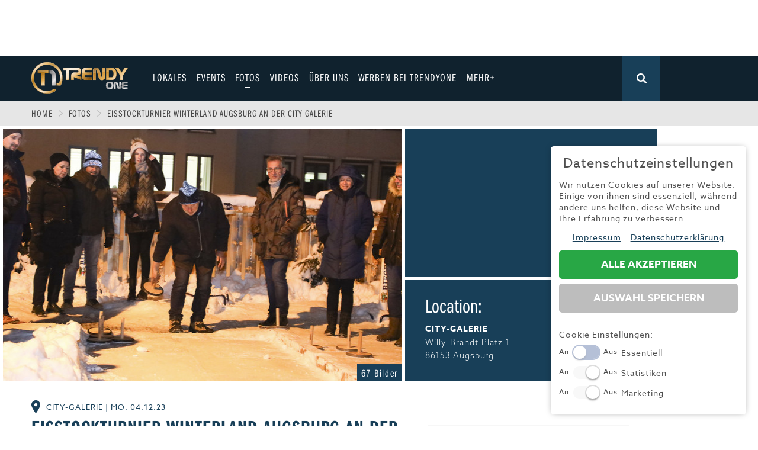

--- FILE ---
content_type: text/html; charset=utf-8
request_url: https://www.trendyone.de/fotos/city-galerie-eisstockturnier-winterland-augsburg-an-der-city-galerie-04-12-2023
body_size: 10491
content:
<!DOCTYPE html>
<html xmlns="http://www.w3.org/1999/xhtml" xml:lang="de-de" lang="de-de" prefix="og: http://ogp.me/ns#">
<head>
<meta charset="utf-8" />
	<base href="https://www.trendyone.de/fotos/city-galerie-eisstockturnier-winterland-augsburg-an-der-city-galerie-04-12-2023" />
	<meta name="viewport" content="width=device-width, initial-scale=1" />
	<meta og="image" content="https://www.trendyone.de/cache/com_image_event_febcc9f33ebc136f66fedde55945b333/cropped-1701742519-1q5a5941.jpg" />
	<meta og="title" content="Eisstockturnier Winterland Augsburg an der City Galerie" />
	<meta og="description" content="Fotogalerie auf TRENDYone - Das Trend- und Lifestylemagazin" />
	<meta name="description" content="Aktuelle Bilder | Events | Nachtleben | Sport | Konzerte" />
	<meta name="generator" content="Joomla! - Open Source Content Management" />
	<title>Eisstockturnier Winterland Augsburg an der City Galerie - News Augsburg, Allgäu und Ulm | TRENDYone</title>
	<link href="/fotos/city-galerie-eisstockturnier-winterland-augsburg-an-der-city-galerie-04-12-2023" rel="canonical" />
	<link href="/templates/main/favicon.ico" rel="shortcut icon" type="image/vnd.microsoft.icon" />
	<link href="/media/zcm/magnific-popup/css/magnific-popup.css" rel="stylesheet" />
	<link href="/templates/main/css/normalize.min.css" rel="stylesheet" />
	<link href="/media/zwetschke/foundation/css/foundation.css" rel="stylesheet" />
	<link href="/templates/main/css/template.css" rel="stylesheet" />
	<link href="/templates/main/css/media.css" rel="stylesheet" />
	<link href="https://use.typekit.net/tdi3nfe.css" rel="stylesheet" />
	<link href="/media/com_finder/css/finder.css" rel="stylesheet" />
	<script src="/media/jui/js/jquery.min.js?080128e2accf607c499400bd4e8d5812"></script>
	<script src="/media/zcm/magnific-popup/js/jquery.magnific-popup.min.js"></script>
	<script src="/media/zwetschke/js/ad-stat.js"></script>
	<script src="/media/zwetschke/js/stat.js"></script>
	<script src="/media/zwetschke/isotope/js/isotope.min.js"></script>
	<script src="/media/zwetschke/js/jquery.waypoints.min.js"></script>
	<script src="/media/zwetschke/js/jquery.easing.min.js"></script>
	<script src="/media/zwetschke/js/jquery.lavalamp.min.js"></script>
	<script src="/media/zwetschke/js/facebook-popup.js"></script>
	<script src="/templates/main/js/scripts.js"></script>
	<script src="/media/zwetschke/zgdpr/zgdpr.min.js?2" defer id="zgdprjs" data-lang=""></script>
	<script>

jQuery.extend(true, jQuery.magnificPopup.defaults, {
  tClose: "Schließen (Esc)",tLoading: "Wird geladen...",gallery: {tCounter: "%curr% von %total%"}
});
jQuery(document).ready(function($) {
	$(".item.gallery .images").magnificPopup({
		delegate: "a", type: "image", gallery: {enabled: true, tCounter: ""},
		image: {
			titleSrc: function(item) {
				return item.el.attr("title") + "<small>" + item.el.data("description") + "</small>" + "<small class=\"num\">#" + item.el.data("num") + "</small>";
			}
		}
	});
});
jQuery(document).ready(function() {
	var value, searchword = jQuery('#mod-finder-searchword');

		// Set the input value if not already set.
		if (!searchword.val())
		{
			searchword.val('SUCHEN');
		}

		// Get the current value.
		value = searchword.val();

		// If the current value equals the default value, clear it.
		searchword.on('focus', function()
		{	var el = jQuery(this);
			if (el.val() === 'SUCHEN')
			{
				el.val('');
			}
		});

		// If the current value is empty, set the previous value.
		searchword.on('blur', function()
		{	var el = jQuery(this);
			if (!el.val())
			{
				el.val(value);
			}
		});

		jQuery('#mod-finder-searchform').on('submit', function(e){
			e.stopPropagation();
			var advanced = jQuery('#mod-finder-advanced');
			// Disable select boxes with no value selected.
			if ( advanced.length)
			{
				advanced.find('select').each(function(index, el) {
					var el = jQuery(el);
					if(!el.val()){
						el.attr('disabled', 'disabled');
					}
				});
			}
		});});
	</script>
	<meta property="og:image" content="https://www.trendyone.de/cache/com_image_event_febcc9f33ebc136f66fedde55945b333/cropped-1701742519-1q5a5941.jpg" />
	<meta property="og:title" content="Eisstockturnier Winterland Augsburg an der City Galerie" />
	<meta property="og:description" content="Fotogalerie auf TRENDYone - Das Trend- und Lifestylemagazin" />
	<meta property="og:type" content="website" />
	<meta property="og:url" content="https://www.trendyone.de/fotos/city-galerie-eisstockturnier-winterland-augsburg-an-der-city-galerie-04-12-2023" />
	<meta property="fb:app_id" content="989445064543436" />

    <meta name="verification" content="f0494a61ff7bcf1e904737559bda27d2" />
    <!--[if lt IE 9]><script src="/media/jui/js/html5.js"></script><![endif]-->

	<script>
    	window.addEventListener('zgdpr.category.enabled.zgdpr-statistics', function (event) {
        	(function (i, s, o, g, r, a, m) {
            	i['GoogleAnalyticsObject'] = r;
            	i[r] = i[r] || function () {
                	(i[r].q = i[r].q || []).push(arguments)
            	}, i[r].l = 1 * new Date();
            	a = s.createElement(o),
                	m = s.getElementsByTagName(o)[0];
            	a.async = 1;
            	a.src = g;
            	m.parentNode.insertBefore(a, m)
        	})(window, document, 'script', '//www.google-analytics.com/analytics.js', 'ga');
	
        	ga('create', 'UA-44675098-1', 'auto');
        	ga('set', 'anonymizeIp', true);
        	ga('send', 'pageview');
    	});
	
	</script>

    <!-- Google Tag Manager -->
    <script>
        window.addEventListener('zgdpr.category.enabled.zgdpr-statistics', function (event) {
            (function(w,d,s,l,i){w[l]=w[l]||[];w[l].push({'gtm.start':
                    new Date().getTime(),event:'gtm.js'});var f=d.getElementsByTagName(s)[0],
                j=d.createElement(s),dl=l!='dataLayer'?'&l='+l:'';j.async=true;j.src=
                'https://www.googletagmanager.com/gtm.js?id='+i+dl;f.parentNode.insertBefore(j,f);
            })(window,document,'script','dataLayer','GTM-ML8DDZZ');
        });
    </script>
    <!-- End Google Tag Manager -->

</head>
<body class="p366 desktop chrome mac item">

<script type="text/javascript">
    window.addEventListener('zgdpr.category.enabled.zgdpr-statistics', function (event) {
        window.smartlook || (function (d) {
            var o = smartlook = function () {
                o.api.push(arguments)
            }, h = d.getElementsByTagName('head')[0];
            var
                c = d.createElement('script');
            o.api = new Array();
            c.async = true;
            c.type = 'text/javascript';
            c.charset = 'utf-8';
            c.src = '//rec.getsmartlook.com/recorder.js';
            h.appendChild(c);
        })(document);
        smartlook('init', '54281c258febc72b0c1d0396d4c391ef731a86f3');
    });
</script>



	<!-- Here we go! -->
			<div class="module-box banner-fixed content m190 ">
					<div class="content ">
				
			</div>
		</div>
	

	<div id="outer-wrapper">
				<div class="module-box  banner-top row m185 ">
					<div class="content ">
				    <div class="trendyone-ad-list-item ad-list-item" data-ad="26">
        <script async src="https://pagead2.googlesyndication.com/pagead/js/adsbygoogle.js"></script>
<!-- Bigsize -->
<ins class="adsbygoogle"
     style="display:inline-block;width:728px;height:90px"
     data-ad-client="ca-pub-6752770357214568"
     data-ad-slot="1445874038"></ins>
<script>
     (adsbygoogle = window.adsbygoogle || []).push({});
</script>    </div>

			</div>
		</div>
			<div class="module-box banner-mobile magnetic m189 ">
					<div class="content ">
				
			</div>
		</div>
	

		<!-- the hat start here -->
		<header id="header">
			<section class="header-bg">
			<nav id="mainmenu" class="row">
				<div id="logo">
										<a href="/"	title="News Augsburg, Allgäu und Ulm | TRENDYone" class="content-width">
						<img src="/templates/main/img/logo.png"  alt="News Augsburg, Allgäu und Ulm | TRENDYone" />
					</a>
									</div>
				
<a href="#mod-finder-searchform" class="search-open"></a>

<div style="display: none">
<form id="mod-finder-searchform" action="/suche" method="get" class="form-search">
	<div class="finder">
		<input type="text" name="q" id="mod-finder-searchword" class="search-query input-medium" size="25" value="" /><button class="btn btn-primary hasTooltip  finder" type="submit" title="Start"><span class="icon-search icon-white"></span></button>
							</div>
</form>
</div>
<div class="resp">
<label for="resp-menu" onclick><span>&nbsp;</span><span>&nbsp;</span><span>&nbsp;</span></label>
<input type="checkbox" id="resp-menu" />
<ul class="menu clearfix" id="main">
<li class="item-453 deeper parent"><a href="/lokales" ><span class="txt">Lokales</span><span class="bg"></span></a><label for="clearfix resp-menu453" onclick>
		<svg xmlns="http://www.w3.org/2000/svg" width="30px" height="20px" viewBox="0 0 306 188.7"><path fill="#fff" d="M306 35.7L270.3 0 153 117.3 35.7 0 0 35.7l153 153 153-153z"/></svg>
		</label><input type="checkbox" id="clearfix resp-menu453" /><div class="sub-wrap"><ul><li class="item-479"><a href="/lokales/allgaeu" ><span class="txt">Allgäu</span><span class="bg"></span></a></li><li class="item-478"><a href="/lokales/augsburg" ><span class="txt">Augsburg</span><span class="bg"></span></a></li><li class="item-480"><a href="/lokales/ulm" ><span class="txt">Ulm</span><span class="bg"></span></a></li></ul></div></li><li class="item-365"><a href="/events" ><span class="txt">Events</span><span class="bg"></span></a></li><li class="item-366 current active"><a href="/fotos" ><span class="txt">Fotos</span><span class="bg"></span></a></li><li class="item-495"><a href="/videos" ><span class="txt">Videos</span><span class="bg"></span></a></li><li class="item-489 deeper parent"><a href="/ueber-uns" ><span class="txt">Über uns</span><span class="bg"></span></a><label for="clearfix resp-menu489" onclick>
		<svg xmlns="http://www.w3.org/2000/svg" width="30px" height="20px" viewBox="0 0 306 188.7"><path fill="#fff" d="M306 35.7L270.3 0 153 117.3 35.7 0 0 35.7l153 153 153-153z"/></svg>
		</label><input type="checkbox" id="clearfix resp-menu489" /><div class="sub-wrap"><ul><li class="item-490"><a href="/ueber-uns/team" ><span class="txt">Team</span><span class="bg"></span></a></li><li class="item-440"><a href="/ueber-uns/karriere" ><span class="txt">Jobs &amp; Karriere</span><span class="bg"></span></a></li></ul></div></li><li class="item-452"><a href="/werben-bei-trendyone" ><span class="txt">werben bei TRENDYone</span><span class="bg"></span></a></li><li class="item-462"><span class="separator">mehr+</span>
</li></ul>
</div>
<ul class="nav menu social mod-list">
<li class="item-504"><a href="https://www.youtube.com/user/yourTRENDYone" class="yt" target="_blank" rel="noopener noreferrer">Youtube</a></li><li class="item-369"><a href="https://de-de.facebook.com/TRENDYone/" class="fb" target="_blank" rel="noopener noreferrer">Facebook</a></li><li class="item-503"><a href="https://www.instagram.com/trendyone.de" class="ig" target="_blank" rel="noopener noreferrer">Instagram</a></li></ul>

			</nav>
			<nav id="more-menu">
				<div class="row">
					<div class="close-more"><span></span><span></span></div>
					<div class="clear"></div>
					<div class="menu-wrapper">
						
	
<ul class="menu more-menu menu-left">
<li class="item-459"><a href="/sport" ><span class="txt">Sport</span><span class="bg"></span></a></li><li class="item-364"><a href="/entertainment" ><span class="txt">Entertainment</span><span class="bg"></span></a></li><li class="item-469"><a href="/fitness-gesundheit" ><span class="txt">Fitness &amp; Gesundheit</span><span class="bg"></span></a></li><li class="item-473"><a href="/wirtschaft-politik" ><span class="txt">Wirtschaft &amp; Politik</span><span class="bg"></span></a></li><li class="item-470"><a href="/fitness-gesundheit-2" ><span class="txt">Familie</span><span class="bg"></span></a></li><li class="item-471"><a href="/leben-wohnen" ><span class="txt">Leben &amp; Wohnen </span><span class="bg"></span></a></li><li class="item-460"><a href="/freizeit" ><span class="txt">Freizeit</span><span class="bg"></span></a></li><li class="item-472"><a href="/beruf-karriere" ><span class="txt">Beruf &amp; Karriere</span><span class="bg"></span></a></li><li class="item-474"><a href="/genuss" ><span class="txt">Genuss</span><span class="bg"></span></a></li><li class="item-468"><a href="/liebe-leidenschaft" ><span class="txt">Liebe &amp; Leidenschaft </span><span class="bg"></span></a></li></ul>


	
<ul class="menu more-menu menu-right">
<li class="item-458"><a href="/fashion" ><span class="txt">Fashion</span><span class="bg"></span></a></li><li class="item-461"><a href="/technik" ><span class="txt">Technik</span><span class="bg"></span></a></li><li class="item-457"><a href="/auto" ><span class="txt">Automobil</span><span class="bg"></span></a></li><li class="item-481"><a href="/gewinnspiele" ><span class="txt">Gewinnspiele</span><span class="bg"></span></a></li><li class="item-475"><a href="/fun" ><span class="txt">Fun</span><span class="bg"></span></a></li><li class="item-506"><a href="/start-up" ><span class="txt">Start-Up</span><span class="bg"></span></a></li><li class="item-363"><a href="/magazin" ><span class="txt">Magazin E-Paper</span><span class="bg"></span></a></li><li class="item-411"><a href="http://www.frühstücksscout.de" target="_blank" ><span class="txt">Frühstücks-Scout</span><span class="bg"></span></a></li><li class="item-477"><a href="/kontakt" ><span class="txt">Kontakt</span><span class="bg"></span></a></li><li class="item-476"><a href="/impressum" ><span class="txt">Impressum</span><span class="bg"></span></a></li></ul>


					</div>
				</div>
			</nav>
			</section>
		</header>

							<div class="module-box breadcrumb-box m113 ">
					<div class="content ">
				<div class="row" id="breadcrumb">
	<ul class="breadcrumb" itemscope itemtype="http://schema.org/BreadcrumbList">
		<li itemprop="itemListElement" itemscope itemtype="http://schema.org/ListItem"><a href="/" class="pathway" itemprop="item">Home</a><meta itemprop="name" content="Home" /><meta itemprop="position" content="1" /><span class="divider"> </span></li><li itemprop="itemListElement" itemscope itemtype="http://schema.org/ListItem"><a href="/fotos" class="pathway" itemprop="item">Fotos</a><meta itemprop="name" content="Fotos" /><meta itemprop="position" content="2" /><span class="divider"> </span></li><li class="active" itemprop="itemListElement" itemscope itemtype="http://schema.org/ListItem"><span itemprop="name">Eisstockturnier Winterland Augsburg an der City Galerie</span><meta itemprop="position" content="3" /></li>	</ul>
</div>
			</div>
		</div>
	
		

		<div id="basecontent" class="row">
					<div class="module-box banner-right m184 ">
					<div class="content ">
				    <div class="trendyone-ad-list-item ad-list-item" data-ad="30">
        <iframe src="https://rcm-eu.amazon-adsystem.com/e/cm?o=3&p=11&l=ur1&category=gift_certificates&banner=1AQHB5QDW06YJZ0GY582&f=ifr&linkID=d979f881b6227f636e252300c3f5ab1e&t=trendyone-21&tracking_id=trendyone-21" width="120" height="600" scrolling="no" border="0" marginwidth="0" style="border:none;" frameborder="0"></iframe>    </div>
    <div class="trendyone-ad-list-item ad-list-item" data-ad="29">
        <script async src="//pagead2.googlesyndication.com/pagead/js/adsbygoogle.js"></script> <!-- Responsive Anzeigen --> <ins class="adsbygoogle" style="display:block" data-ad-client="ca-pub-6752770357214568" data-ad-slot="3768121538" data-ad-format="auto"></ins> <script> (adsbygoogle = window.adsbygoogle || []).push({}); </script>    </div>

			</div>
		</div>
	
			<main id="content">
				<div class="content">
					<div id="system-message-container">
	</div>

					
                    <div class="clear"></div>
                    <!-- It start a component-->
					

<div class="item gallery large-12 columns" itemscope itemtype="http://schema.org/ImageGallery">

	<div class="top row">
		<section class="left image">
						 <div class="background" style="background-image: url(/cache/com_image_event_febcc9f33ebc136f66fedde55945b333/cropped-1701742519-1q5a5941.jpg)">
				 <div class="image-count">67 Bilder</div>
			 </div>
		</section>

		<div class="left location">
			<div class="logo-box">
				<div class="logo">
								</div>
			</div>

			<div class="location-info clearfix center-element">
								<div class="centered">
					<a href="/veranstalter/city-galerie"><img src="/images/site/marker.svg" class="marker" /></a>
					<h4>Location:</h4>
					<div class="address">
						<strong><a href="/veranstalter/city-galerie">City-Galerie </a></strong>
						<div>Willy-Brandt-Platz 1</div>
						<div>86153 Augsburg</div>
					</div>
				</div>
							</div>
		</div>
	</div>

	<div class="outer-padding row">
		<section class="content-box">
						<header>
				<span class="info"><span class="location">City-Galerie </span> | <time>Mo. 04.12.23</time></span>
				<h1>Eisstockturnier Winterland Augsburg an der City Galerie</h1>
			</header>
			            <span class="copyright">Bildquelle: Christoph Bruder - Bruder Media</span>
			            <section>
				<div class="social-buttons">

	<div class="socbutton fablike">
		<a href="https://www.facebook.com/sharer/sharer.php?u=https://www.trendyone.de/fotos/city-galerie-eisstockturnier-winterland-augsburg-an-der-city-galerie-04-12-2023" target="_blank"><img src="/images/site/facebook_share.png" alt="Auf facebook teilen" /></a>
	</div>
	
	<div class="socbutton linkedin">
		<a href="https://www.linkedin.com/sharing/share-offsite/?url=https://www.trendyone.de/fotos/city-galerie-eisstockturnier-winterland-augsburg-an-der-city-galerie-04-12-2023" target="_blank"><img src="/images/site/linkedin_share.png" alt="Auf linkedin teilen" /></a>
	</div>

	<div class="socbutton whatsapp show-for-small-only">
		<a href="whatsapp://send?text=Interessanter Artikel auf TRENDYONE.de:  https://www.trendyone.de/fotos/city-galerie-eisstockturnier-winterland-augsburg-an-der-city-galerie-04-12-2023" data-text="Interessanter Artikel auf TRENDYONE.de: " target="_top"><img src="/images/site/whatsapp_share.png" alt="share on whatsapp" /></a>
	</div>


</div>
			</section>
			<div class="images clearfix">
								<div class="row">
					<div class="topleft">
					
																	<div class="image gal-img gal-1th" itemprop="associatedMedia" itemscope itemtype="http://schema.org/ImageObject">
										<a href="/cache/com_image_gallery4548_6d93cb0a7aadbdff01a2ee0d7e2cdc5f/656e87c1c39cc-1q5a5765.jpg" itemprop="contentUrl"
											title="Christoph Bruder - Bruder Media"
										    data-num="249047"
											data-description="">
											<img src="/cache/com_image_gallery4548_00e8320125b894edf3914385ca38a9a1/656e87c1c39cc-1q5a5765.jpg" alt=" " width="308" height="191" />										</a>
									</div>
								
								
																	<div class="image gal-img gal-3th" itemprop="associatedMedia" itemscope itemtype="http://schema.org/ImageObject">
										<a href="/cache/com_image_gallery4548_6d93cb0a7aadbdff01a2ee0d7e2cdc5f/656e87c1c3e39-1q5a5769.jpg" itemprop="contentUrl"
											title="Christoph Bruder - Bruder Media"
										    data-num="249049"
											data-description="">
											<img src="/cache/com_image_gallery4548_3da95ef37ecb07c21d53d12a0b02792a/656e87c1c3e39-1q5a5769.jpg" alt=" " width="306" height="413" />										</a>
									</div>
								
								
								
								
								
								
								
								
													</div>
					<div class="topright">
														<div class="image gal-img gal-2th" itemprop="associatedMedia" itemscope itemtype="http://schema.org/ImageObject">
										<a href="/cache/com_image_gallery4548_6d93cb0a7aadbdff01a2ee0d7e2cdc5f/656e87c1c3c4d-1q5a5768.jpg" itemprop="contentUrl"
											title="Christoph Bruder - Bruder Media"
										    data-num="249048"
											data-description="">
											<img src="/cache/com_image_gallery4548_67c03a6f4f2c9cad786fea9a716eda94/656e87c1c3c4d-1q5a5768.jpg" alt=" " width="624" height="396" />										</a>
									</div>
																	<div class="image gal-img gal-4th" itemprop="associatedMedia" itemscope itemtype="http://schema.org/ImageObject">
										<a href="/cache/com_image_gallery4548_6d93cb0a7aadbdff01a2ee0d7e2cdc5f/656e87c1c401b-1q5a5771.jpg" itemprop="contentUrl"
											title="Christoph Bruder - Bruder Media"
										    data-num="249050"
											data-description="">
											<img src="/cache/com_image_gallery4548_8886f01f110494a7858d5c2dcf4c0221/656e87c1c401b-1q5a5771.jpg" alt=" " width="307" height="208" />										</a>
									</div>
																	<div class="image gal-img gal-5th" itemprop="associatedMedia" itemscope itemtype="http://schema.org/ImageObject">
										<a href="/cache/com_image_gallery4548_6d93cb0a7aadbdff01a2ee0d7e2cdc5f/656e87c1c420b-1q5a5772.jpg" itemprop="contentUrl"
											title="Christoph Bruder - Bruder Media"
										    data-num="249051"
											data-description="">
											<img src="/cache/com_image_gallery4548_8886f01f110494a7858d5c2dcf4c0221/656e87c1c420b-1q5a5772.jpg" alt=" " width="307" height="208" />										</a>
									</div>
													</div>
				</div>
				<div class="row">
					<div class="botleft">
												<div class="image gal-img gal-6th" itemprop="associatedMedia" itemscope itemtype="http://schema.org/ImageObject">
								<a href="/cache/com_image_gallery4548_6d93cb0a7aadbdff01a2ee0d7e2cdc5f/656e87c1c43eb-1q5a5780.jpg" itemprop="contentUrl"
									title="Christoph Bruder - Bruder Media"
								    data-num="249052"
									data-description="">
									<img src="/cache/com_image_gallery4548_822164ee13aa1324aba3f55e302407f1/656e87c1c43eb-1q5a5780.jpg" alt=" " width="620" height="397" />								</a>
							</div>
													<div class="image gal-img gal-9th" itemprop="associatedMedia" itemscope itemtype="http://schema.org/ImageObject">
								<a href="/cache/com_image_gallery4548_6d93cb0a7aadbdff01a2ee0d7e2cdc5f/656e87c1c4995-1q5a5798.jpg" itemprop="contentUrl"
									title="Christoph Bruder - Bruder Media"
								    data-num="249055"
									data-description="">
									<img src="/cache/com_image_gallery4548_39e154f96db975179fa6b199853df727/656e87c1c4995-1q5a5798.jpg" alt=" " width="306" height="245" />								</a>
							</div>
													<div class="image gal-img gal-10th" itemprop="associatedMedia" itemscope itemtype="http://schema.org/ImageObject">
								<a href="/cache/com_image_gallery4548_6d93cb0a7aadbdff01a2ee0d7e2cdc5f/656e87c1c4b74-1q5a5800.jpg" itemprop="contentUrl"
									title="Christoph Bruder - Bruder Media"
								    data-num="249056"
									data-description="">
									<img src="/cache/com_image_gallery4548_39e154f96db975179fa6b199853df727/656e87c1c4b74-1q5a5800.jpg" alt=" " width="306" height="245" />								</a>
							</div>
											</div>

					<div class="botright">
												<div class="image gal-img gal-7th" itemprop="associatedMedia" itemscope itemtype="http://schema.org/ImageObject">
								<a href="/cache/com_image_gallery4548_6d93cb0a7aadbdff01a2ee0d7e2cdc5f/656e87c1c45cc-1q5a5786.jpg" itemprop="contentUrl"
									title="Christoph Bruder - Bruder Media"
								    data-num="249053"
									data-description="">
									<img src="/cache/com_image_gallery4548_7e9323522b20e40bf8ed0e210472dd44/656e87c1c45cc-1q5a5786.jpg" alt=" " width="306" height="195" />								</a>
							</div>
													<div class="image gal-img gal-8th" itemprop="associatedMedia" itemscope itemtype="http://schema.org/ImageObject">
								<a href="/cache/com_image_gallery4548_6d93cb0a7aadbdff01a2ee0d7e2cdc5f/656e87c1c47ab-1q5a5789.jpg" itemprop="contentUrl"
									title="Christoph Bruder - Bruder Media"
								    data-num="249054"
									data-description="">
									<img src="/cache/com_image_gallery4548_7e9323522b20e40bf8ed0e210472dd44/656e87c1c47ab-1q5a5789.jpg" alt=" " width="306" height="195" />								</a>
							</div>
													<div class="image gal-img gal-11th" itemprop="associatedMedia" itemscope itemtype="http://schema.org/ImageObject">
								<a href="/cache/com_image_gallery4548_6d93cb0a7aadbdff01a2ee0d7e2cdc5f/656e87c1c4d52-1q5a5808.jpg" itemprop="contentUrl"
									title="Christoph Bruder - Bruder Media"
								    data-num="249057"
									data-description="">
									<img src="/cache/com_image_gallery4548_39e154f96db975179fa6b199853df727/656e87c1c4d52-1q5a5808.jpg" alt=" " width="306" height="245" />								</a>
							</div>
											</div>
				</div>
								<div class="row">
					<div class="topleft">
					
																	<div class="image gal-img gal-1th" itemprop="associatedMedia" itemscope itemtype="http://schema.org/ImageObject">
										<a href="/cache/com_image_gallery4548_6d93cb0a7aadbdff01a2ee0d7e2cdc5f/656e87c1c4f33-1q5a5809.jpg" itemprop="contentUrl"
											title="Christoph Bruder - Bruder Media"
										    data-num="249058"
											data-description="">
											<img src="/cache/com_image_gallery4548_00e8320125b894edf3914385ca38a9a1/656e87c1c4f33-1q5a5809.jpg" alt=" " width="308" height="191" />										</a>
									</div>
								
								
																	<div class="image gal-img gal-3th" itemprop="associatedMedia" itemscope itemtype="http://schema.org/ImageObject">
										<a href="/cache/com_image_gallery4548_6d93cb0a7aadbdff01a2ee0d7e2cdc5f/656e87c1c52fe-1q5a5820.jpg" itemprop="contentUrl"
											title="Christoph Bruder - Bruder Media"
										    data-num="249060"
											data-description="">
											<img src="/cache/com_image_gallery4548_3da95ef37ecb07c21d53d12a0b02792a/656e87c1c52fe-1q5a5820.jpg" alt=" " width="306" height="413" />										</a>
									</div>
								
								
								
								
								
								
								
								
													</div>
					<div class="topright">
														<div class="image gal-img gal-2th" itemprop="associatedMedia" itemscope itemtype="http://schema.org/ImageObject">
										<a href="/cache/com_image_gallery4548_6d93cb0a7aadbdff01a2ee0d7e2cdc5f/656e87c1c511e-1q5a5817.jpg" itemprop="contentUrl"
											title="Christoph Bruder - Bruder Media"
										    data-num="249059"
											data-description="">
											<img src="/cache/com_image_gallery4548_67c03a6f4f2c9cad786fea9a716eda94/656e87c1c511e-1q5a5817.jpg" alt=" " width="624" height="396" />										</a>
									</div>
																	<div class="image gal-img gal-4th" itemprop="associatedMedia" itemscope itemtype="http://schema.org/ImageObject">
										<a href="/cache/com_image_gallery4548_6d93cb0a7aadbdff01a2ee0d7e2cdc5f/656e87c1c54de-1q5a5825.jpg" itemprop="contentUrl"
											title="Christoph Bruder - Bruder Media"
										    data-num="249061"
											data-description="">
											<img src="/cache/com_image_gallery4548_8886f01f110494a7858d5c2dcf4c0221/656e87c1c54de-1q5a5825.jpg" alt=" " width="307" height="208" />										</a>
									</div>
																	<div class="image gal-img gal-5th" itemprop="associatedMedia" itemscope itemtype="http://schema.org/ImageObject">
										<a href="/cache/com_image_gallery4548_6d93cb0a7aadbdff01a2ee0d7e2cdc5f/656e87c1c56bc-1q5a5827.jpg" itemprop="contentUrl"
											title="Christoph Bruder - Bruder Media"
										    data-num="249062"
											data-description="">
											<img src="/cache/com_image_gallery4548_8886f01f110494a7858d5c2dcf4c0221/656e87c1c56bc-1q5a5827.jpg" alt=" " width="307" height="208" />										</a>
									</div>
													</div>
				</div>
				<div class="row">
					<div class="botleft">
												<div class="image gal-img gal-6th" itemprop="associatedMedia" itemscope itemtype="http://schema.org/ImageObject">
								<a href="/cache/com_image_gallery4548_6d93cb0a7aadbdff01a2ee0d7e2cdc5f/656e87c1c58b7-1q5a5841.jpg" itemprop="contentUrl"
									title="Christoph Bruder - Bruder Media"
								    data-num="249063"
									data-description="">
									<img src="/cache/com_image_gallery4548_822164ee13aa1324aba3f55e302407f1/656e87c1c58b7-1q5a5841.jpg" alt=" " width="620" height="397" />								</a>
							</div>
													<div class="image gal-img gal-9th" itemprop="associatedMedia" itemscope itemtype="http://schema.org/ImageObject">
								<a href="/cache/com_image_gallery4548_6d93cb0a7aadbdff01a2ee0d7e2cdc5f/656e87c1c5e41-1q5a5848.jpg" itemprop="contentUrl"
									title="Christoph Bruder - Bruder Media"
								    data-num="249066"
									data-description="">
									<img src="/cache/com_image_gallery4548_39e154f96db975179fa6b199853df727/656e87c1c5e41-1q5a5848.jpg" alt=" " width="306" height="245" />								</a>
							</div>
													<div class="image gal-img gal-10th" itemprop="associatedMedia" itemscope itemtype="http://schema.org/ImageObject">
								<a href="/cache/com_image_gallery4548_6d93cb0a7aadbdff01a2ee0d7e2cdc5f/656e87c1c600c-1q5a5852.jpg" itemprop="contentUrl"
									title="Christoph Bruder - Bruder Media"
								    data-num="249067"
									data-description="">
									<img src="/cache/com_image_gallery4548_39e154f96db975179fa6b199853df727/656e87c1c600c-1q5a5852.jpg" alt=" " width="306" height="245" />								</a>
							</div>
											</div>

					<div class="botright">
												<div class="image gal-img gal-7th" itemprop="associatedMedia" itemscope itemtype="http://schema.org/ImageObject">
								<a href="/cache/com_image_gallery4548_6d93cb0a7aadbdff01a2ee0d7e2cdc5f/656e87c1c5a99-1q5a5844.jpg" itemprop="contentUrl"
									title="Christoph Bruder - Bruder Media"
								    data-num="249064"
									data-description="">
									<img src="/cache/com_image_gallery4548_7e9323522b20e40bf8ed0e210472dd44/656e87c1c5a99-1q5a5844.jpg" alt=" " width="306" height="195" />								</a>
							</div>
													<div class="image gal-img gal-8th" itemprop="associatedMedia" itemscope itemtype="http://schema.org/ImageObject">
								<a href="/cache/com_image_gallery4548_6d93cb0a7aadbdff01a2ee0d7e2cdc5f/656e87c1c5c75-1q5a5846.jpg" itemprop="contentUrl"
									title="Christoph Bruder - Bruder Media"
								    data-num="249065"
									data-description="">
									<img src="/cache/com_image_gallery4548_7e9323522b20e40bf8ed0e210472dd44/656e87c1c5c75-1q5a5846.jpg" alt=" " width="306" height="195" />								</a>
							</div>
													<div class="image gal-img gal-11th" itemprop="associatedMedia" itemscope itemtype="http://schema.org/ImageObject">
								<a href="/cache/com_image_gallery4548_6d93cb0a7aadbdff01a2ee0d7e2cdc5f/656e87c1c61e6-1q5a5853.jpg" itemprop="contentUrl"
									title="Christoph Bruder - Bruder Media"
								    data-num="249068"
									data-description="">
									<img src="/cache/com_image_gallery4548_39e154f96db975179fa6b199853df727/656e87c1c61e6-1q5a5853.jpg" alt=" " width="306" height="245" />								</a>
							</div>
											</div>
				</div>
								<div class="row">
					<div class="topleft">
					
																	<div class="image gal-img gal-1th" itemprop="associatedMedia" itemscope itemtype="http://schema.org/ImageObject">
										<a href="/cache/com_image_gallery4548_6d93cb0a7aadbdff01a2ee0d7e2cdc5f/656e87c1c63b2-1q5a5861.jpg" itemprop="contentUrl"
											title="Christoph Bruder - Bruder Media"
										    data-num="249069"
											data-description="">
											<img src="/cache/com_image_gallery4548_00e8320125b894edf3914385ca38a9a1/656e87c1c63b2-1q5a5861.jpg" alt=" " width="308" height="191" />										</a>
									</div>
								
								
																	<div class="image gal-img gal-3th" itemprop="associatedMedia" itemscope itemtype="http://schema.org/ImageObject">
										<a href="/cache/com_image_gallery4548_6d93cb0a7aadbdff01a2ee0d7e2cdc5f/656e87c1c6762-1q5a5864.jpg" itemprop="contentUrl"
											title="Christoph Bruder - Bruder Media"
										    data-num="249071"
											data-description="">
											<img src="/cache/com_image_gallery4548_3da95ef37ecb07c21d53d12a0b02792a/656e87c1c6762-1q5a5864.jpg" alt=" " width="306" height="413" />										</a>
									</div>
								
								
								
								
								
								
								
								
													</div>
					<div class="topright">
														<div class="image gal-img gal-2th" itemprop="associatedMedia" itemscope itemtype="http://schema.org/ImageObject">
										<a href="/cache/com_image_gallery4548_6d93cb0a7aadbdff01a2ee0d7e2cdc5f/656e87c1c657e-1q5a5862.jpg" itemprop="contentUrl"
											title="Christoph Bruder - Bruder Media"
										    data-num="249070"
											data-description="">
											<img src="/cache/com_image_gallery4548_67c03a6f4f2c9cad786fea9a716eda94/656e87c1c657e-1q5a5862.jpg" alt=" " width="624" height="396" />										</a>
									</div>
																	<div class="image gal-img gal-4th" itemprop="associatedMedia" itemscope itemtype="http://schema.org/ImageObject">
										<a href="/cache/com_image_gallery4548_6d93cb0a7aadbdff01a2ee0d7e2cdc5f/656e87c1c6933-1q5a5866.jpg" itemprop="contentUrl"
											title="Christoph Bruder - Bruder Media"
										    data-num="249072"
											data-description="">
											<img src="/cache/com_image_gallery4548_8886f01f110494a7858d5c2dcf4c0221/656e87c1c6933-1q5a5866.jpg" alt=" " width="307" height="208" />										</a>
									</div>
																	<div class="image gal-img gal-5th" itemprop="associatedMedia" itemscope itemtype="http://schema.org/ImageObject">
										<a href="/cache/com_image_gallery4548_6d93cb0a7aadbdff01a2ee0d7e2cdc5f/656e87c1c6b00-1q5a5867.jpg" itemprop="contentUrl"
											title="Christoph Bruder - Bruder Media"
										    data-num="249073"
											data-description="">
											<img src="/cache/com_image_gallery4548_8886f01f110494a7858d5c2dcf4c0221/656e87c1c6b00-1q5a5867.jpg" alt=" " width="307" height="208" />										</a>
									</div>
													</div>
				</div>
				<div class="row">
					<div class="botleft">
												<div class="image gal-img gal-6th" itemprop="associatedMedia" itemscope itemtype="http://schema.org/ImageObject">
								<a href="/cache/com_image_gallery4548_6d93cb0a7aadbdff01a2ee0d7e2cdc5f/656e87c1c6ccc-1q5a5868.jpg" itemprop="contentUrl"
									title="Christoph Bruder - Bruder Media"
								    data-num="249074"
									data-description="">
									<img src="/cache/com_image_gallery4548_822164ee13aa1324aba3f55e302407f1/656e87c1c6ccc-1q5a5868.jpg" alt=" " width="620" height="397" />								</a>
							</div>
													<div class="image gal-img gal-9th" itemprop="associatedMedia" itemscope itemtype="http://schema.org/ImageObject">
								<a href="/cache/com_image_gallery4548_6d93cb0a7aadbdff01a2ee0d7e2cdc5f/656e87c1c7296-1q5a5880.jpg" itemprop="contentUrl"
									title="Christoph Bruder - Bruder Media"
								    data-num="249077"
									data-description="">
									<img src="/cache/com_image_gallery4548_39e154f96db975179fa6b199853df727/656e87c1c7296-1q5a5880.jpg" alt=" " width="306" height="245" />								</a>
							</div>
													<div class="image gal-img gal-10th" itemprop="associatedMedia" itemscope itemtype="http://schema.org/ImageObject">
								<a href="/cache/com_image_gallery4548_6d93cb0a7aadbdff01a2ee0d7e2cdc5f/656e87c1c7467-1q5a5881.jpg" itemprop="contentUrl"
									title="Christoph Bruder - Bruder Media"
								    data-num="249078"
									data-description="">
									<img src="/cache/com_image_gallery4548_39e154f96db975179fa6b199853df727/656e87c1c7467-1q5a5881.jpg" alt=" " width="306" height="245" />								</a>
							</div>
											</div>

					<div class="botright">
												<div class="image gal-img gal-7th" itemprop="associatedMedia" itemscope itemtype="http://schema.org/ImageObject">
								<a href="/cache/com_image_gallery4548_6d93cb0a7aadbdff01a2ee0d7e2cdc5f/656e87c1c6eef-1q5a5873.jpg" itemprop="contentUrl"
									title="Christoph Bruder - Bruder Media"
								    data-num="249075"
									data-description="">
									<img src="/cache/com_image_gallery4548_7e9323522b20e40bf8ed0e210472dd44/656e87c1c6eef-1q5a5873.jpg" alt=" " width="306" height="195" />								</a>
							</div>
													<div class="image gal-img gal-8th" itemprop="associatedMedia" itemscope itemtype="http://schema.org/ImageObject">
								<a href="/cache/com_image_gallery4548_6d93cb0a7aadbdff01a2ee0d7e2cdc5f/656e87c1c70ca-1q5a5875.jpg" itemprop="contentUrl"
									title="Christoph Bruder - Bruder Media"
								    data-num="249076"
									data-description="">
									<img src="/cache/com_image_gallery4548_7e9323522b20e40bf8ed0e210472dd44/656e87c1c70ca-1q5a5875.jpg" alt=" " width="306" height="195" />								</a>
							</div>
													<div class="image gal-img gal-11th" itemprop="associatedMedia" itemscope itemtype="http://schema.org/ImageObject">
								<a href="/cache/com_image_gallery4548_6d93cb0a7aadbdff01a2ee0d7e2cdc5f/656e87c1c7631-1q5a5890.jpg" itemprop="contentUrl"
									title="Christoph Bruder - Bruder Media"
								    data-num="249079"
									data-description="">
									<img src="/cache/com_image_gallery4548_39e154f96db975179fa6b199853df727/656e87c1c7631-1q5a5890.jpg" alt=" " width="306" height="245" />								</a>
							</div>
											</div>
				</div>
								<div class="row">
					<div class="topleft">
					
																	<div class="image gal-img gal-1th" itemprop="associatedMedia" itemscope itemtype="http://schema.org/ImageObject">
										<a href="/cache/com_image_gallery4548_6d93cb0a7aadbdff01a2ee0d7e2cdc5f/656e87c1c7824-1q5a5892.jpg" itemprop="contentUrl"
											title="Christoph Bruder - Bruder Media"
										    data-num="249080"
											data-description="">
											<img src="/cache/com_image_gallery4548_00e8320125b894edf3914385ca38a9a1/656e87c1c7824-1q5a5892.jpg" alt=" " width="308" height="191" />										</a>
									</div>
								
								
																	<div class="image gal-img gal-3th" itemprop="associatedMedia" itemscope itemtype="http://schema.org/ImageObject">
										<a href="/cache/com_image_gallery4548_6d93cb0a7aadbdff01a2ee0d7e2cdc5f/656e87c1c7bb9-1q5a5898.jpg" itemprop="contentUrl"
											title="Christoph Bruder - Bruder Media"
										    data-num="249082"
											data-description="">
											<img src="/cache/com_image_gallery4548_3da95ef37ecb07c21d53d12a0b02792a/656e87c1c7bb9-1q5a5898.jpg" alt=" " width="306" height="413" />										</a>
									</div>
								
								
								
								
								
								
								
								
													</div>
					<div class="topright">
														<div class="image gal-img gal-2th" itemprop="associatedMedia" itemscope itemtype="http://schema.org/ImageObject">
										<a href="/cache/com_image_gallery4548_6d93cb0a7aadbdff01a2ee0d7e2cdc5f/656e87c1c79ef-1q5a5895.jpg" itemprop="contentUrl"
											title="Christoph Bruder - Bruder Media"
										    data-num="249081"
											data-description="">
											<img src="/cache/com_image_gallery4548_67c03a6f4f2c9cad786fea9a716eda94/656e87c1c79ef-1q5a5895.jpg" alt=" " width="624" height="396" />										</a>
									</div>
																	<div class="image gal-img gal-4th" itemprop="associatedMedia" itemscope itemtype="http://schema.org/ImageObject">
										<a href="/cache/com_image_gallery4548_6d93cb0a7aadbdff01a2ee0d7e2cdc5f/656e87c1c7d85-1q5a5900.jpg" itemprop="contentUrl"
											title="Christoph Bruder - Bruder Media"
										    data-num="249083"
											data-description="">
											<img src="/cache/com_image_gallery4548_8886f01f110494a7858d5c2dcf4c0221/656e87c1c7d85-1q5a5900.jpg" alt=" " width="307" height="208" />										</a>
									</div>
																	<div class="image gal-img gal-5th" itemprop="associatedMedia" itemscope itemtype="http://schema.org/ImageObject">
										<a href="/cache/com_image_gallery4548_6d93cb0a7aadbdff01a2ee0d7e2cdc5f/656e87c1c7f51-1q5a5907.jpg" itemprop="contentUrl"
											title="Christoph Bruder - Bruder Media"
										    data-num="249084"
											data-description="">
											<img src="/cache/com_image_gallery4548_8886f01f110494a7858d5c2dcf4c0221/656e87c1c7f51-1q5a5907.jpg" alt=" " width="307" height="208" />										</a>
									</div>
													</div>
				</div>
				<div class="row">
					<div class="botleft">
												<div class="image gal-img gal-6th" itemprop="associatedMedia" itemscope itemtype="http://schema.org/ImageObject">
								<a href="/cache/com_image_gallery4548_6d93cb0a7aadbdff01a2ee0d7e2cdc5f/656e87c1c8138-1q5a5914.jpg" itemprop="contentUrl"
									title="Christoph Bruder - Bruder Media"
								    data-num="249085"
									data-description="">
									<img src="/cache/com_image_gallery4548_822164ee13aa1324aba3f55e302407f1/656e87c1c8138-1q5a5914.jpg" alt=" " width="620" height="397" />								</a>
							</div>
													<div class="image gal-img gal-9th" itemprop="associatedMedia" itemscope itemtype="http://schema.org/ImageObject">
								<a href="/cache/com_image_gallery4548_6d93cb0a7aadbdff01a2ee0d7e2cdc5f/656e87c1c86de-1q5a5918.jpg" itemprop="contentUrl"
									title="Christoph Bruder - Bruder Media"
								    data-num="249088"
									data-description="">
									<img src="/cache/com_image_gallery4548_39e154f96db975179fa6b199853df727/656e87c1c86de-1q5a5918.jpg" alt=" " width="306" height="245" />								</a>
							</div>
													<div class="image gal-img gal-10th" itemprop="associatedMedia" itemscope itemtype="http://schema.org/ImageObject">
								<a href="/cache/com_image_gallery4548_6d93cb0a7aadbdff01a2ee0d7e2cdc5f/656e87c1c88b5-1q5a5920.jpg" itemprop="contentUrl"
									title="Christoph Bruder - Bruder Media"
								    data-num="249089"
									data-description="">
									<img src="/cache/com_image_gallery4548_39e154f96db975179fa6b199853df727/656e87c1c88b5-1q5a5920.jpg" alt=" " width="306" height="245" />								</a>
							</div>
											</div>

					<div class="botright">
												<div class="image gal-img gal-7th" itemprop="associatedMedia" itemscope itemtype="http://schema.org/ImageObject">
								<a href="/cache/com_image_gallery4548_6d93cb0a7aadbdff01a2ee0d7e2cdc5f/656e87c1c8307-1q5a5916.jpg" itemprop="contentUrl"
									title="Christoph Bruder - Bruder Media"
								    data-num="249086"
									data-description="">
									<img src="/cache/com_image_gallery4548_7e9323522b20e40bf8ed0e210472dd44/656e87c1c8307-1q5a5916.jpg" alt=" " width="306" height="195" />								</a>
							</div>
													<div class="image gal-img gal-8th" itemprop="associatedMedia" itemscope itemtype="http://schema.org/ImageObject">
								<a href="/cache/com_image_gallery4548_6d93cb0a7aadbdff01a2ee0d7e2cdc5f/656e87c1c84d7-1q5a5917.jpg" itemprop="contentUrl"
									title="Christoph Bruder - Bruder Media"
								    data-num="249087"
									data-description="">
									<img src="/cache/com_image_gallery4548_7e9323522b20e40bf8ed0e210472dd44/656e87c1c84d7-1q5a5917.jpg" alt=" " width="306" height="195" />								</a>
							</div>
													<div class="image gal-img gal-11th" itemprop="associatedMedia" itemscope itemtype="http://schema.org/ImageObject">
								<a href="/cache/com_image_gallery4548_6d93cb0a7aadbdff01a2ee0d7e2cdc5f/656e87c1c8a83-1q5a5922.jpg" itemprop="contentUrl"
									title="Christoph Bruder - Bruder Media"
								    data-num="249090"
									data-description="">
									<img src="/cache/com_image_gallery4548_39e154f96db975179fa6b199853df727/656e87c1c8a83-1q5a5922.jpg" alt=" " width="306" height="245" />								</a>
							</div>
											</div>
				</div>
								<div class="row">
					<div class="topleft">
					
																	<div class="image gal-img gal-1th" itemprop="associatedMedia" itemscope itemtype="http://schema.org/ImageObject">
										<a href="/cache/com_image_gallery4548_6d93cb0a7aadbdff01a2ee0d7e2cdc5f/656e87c1c8c4f-1q5a5923.jpg" itemprop="contentUrl"
											title="Christoph Bruder - Bruder Media"
										    data-num="249091"
											data-description="">
											<img src="/cache/com_image_gallery4548_00e8320125b894edf3914385ca38a9a1/656e87c1c8c4f-1q5a5923.jpg" alt=" " width="308" height="191" />										</a>
									</div>
								
								
																	<div class="image gal-img gal-3th" itemprop="associatedMedia" itemscope itemtype="http://schema.org/ImageObject">
										<a href="/cache/com_image_gallery4548_6d93cb0a7aadbdff01a2ee0d7e2cdc5f/656e87c1c8ff9-1q5a5931.jpg" itemprop="contentUrl"
											title="Christoph Bruder - Bruder Media"
										    data-num="249093"
											data-description="">
											<img src="/cache/com_image_gallery4548_3da95ef37ecb07c21d53d12a0b02792a/656e87c1c8ff9-1q5a5931.jpg" alt=" " width="306" height="413" />										</a>
									</div>
								
								
								
								
								
								
								
								
													</div>
					<div class="topright">
														<div class="image gal-img gal-2th" itemprop="associatedMedia" itemscope itemtype="http://schema.org/ImageObject">
										<a href="/cache/com_image_gallery4548_6d93cb0a7aadbdff01a2ee0d7e2cdc5f/656e87c1c8e1b-1q5a5930.jpg" itemprop="contentUrl"
											title="Christoph Bruder - Bruder Media"
										    data-num="249092"
											data-description="">
											<img src="/cache/com_image_gallery4548_67c03a6f4f2c9cad786fea9a716eda94/656e87c1c8e1b-1q5a5930.jpg" alt=" " width="624" height="396" />										</a>
									</div>
																	<div class="image gal-img gal-4th" itemprop="associatedMedia" itemscope itemtype="http://schema.org/ImageObject">
										<a href="/cache/com_image_gallery4548_6d93cb0a7aadbdff01a2ee0d7e2cdc5f/656e87c1c91cd-1q5a5932.jpg" itemprop="contentUrl"
											title="Christoph Bruder - Bruder Media"
										    data-num="249094"
											data-description="">
											<img src="/cache/com_image_gallery4548_8886f01f110494a7858d5c2dcf4c0221/656e87c1c91cd-1q5a5932.jpg" alt=" " width="307" height="208" />										</a>
									</div>
																	<div class="image gal-img gal-5th" itemprop="associatedMedia" itemscope itemtype="http://schema.org/ImageObject">
										<a href="/cache/com_image_gallery4548_6d93cb0a7aadbdff01a2ee0d7e2cdc5f/656e87c1c939c-1q5a5933.jpg" itemprop="contentUrl"
											title="Christoph Bruder - Bruder Media"
										    data-num="249095"
											data-description="">
											<img src="/cache/com_image_gallery4548_8886f01f110494a7858d5c2dcf4c0221/656e87c1c939c-1q5a5933.jpg" alt=" " width="307" height="208" />										</a>
									</div>
													</div>
				</div>
				<div class="row">
					<div class="botleft">
												<div class="image gal-img gal-6th" itemprop="associatedMedia" itemscope itemtype="http://schema.org/ImageObject">
								<a href="/cache/com_image_gallery4548_6d93cb0a7aadbdff01a2ee0d7e2cdc5f/656e87c1c956b-1q5a5936.jpg" itemprop="contentUrl"
									title="Christoph Bruder - Bruder Media"
								    data-num="249096"
									data-description="">
									<img src="/cache/com_image_gallery4548_822164ee13aa1324aba3f55e302407f1/656e87c1c956b-1q5a5936.jpg" alt=" " width="620" height="397" />								</a>
							</div>
													<div class="image gal-img gal-9th" itemprop="associatedMedia" itemscope itemtype="http://schema.org/ImageObject">
								<a href="/cache/com_image_gallery4548_6d93cb0a7aadbdff01a2ee0d7e2cdc5f/656e87c1c9aeb-1q5a5945.jpg" itemprop="contentUrl"
									title="Christoph Bruder - Bruder Media"
								    data-num="249099"
									data-description="">
									<img src="/cache/com_image_gallery4548_39e154f96db975179fa6b199853df727/656e87c1c9aeb-1q5a5945.jpg" alt=" " width="306" height="245" />								</a>
							</div>
													<div class="image gal-img gal-10th" itemprop="associatedMedia" itemscope itemtype="http://schema.org/ImageObject">
								<a href="/cache/com_image_gallery4548_6d93cb0a7aadbdff01a2ee0d7e2cdc5f/656e87c1c9cb9-1q5a5948.jpg" itemprop="contentUrl"
									title="Christoph Bruder - Bruder Media"
								    data-num="249100"
									data-description="">
									<img src="/cache/com_image_gallery4548_39e154f96db975179fa6b199853df727/656e87c1c9cb9-1q5a5948.jpg" alt=" " width="306" height="245" />								</a>
							</div>
											</div>

					<div class="botright">
												<div class="image gal-img gal-7th" itemprop="associatedMedia" itemscope itemtype="http://schema.org/ImageObject">
								<a href="/cache/com_image_gallery4548_6d93cb0a7aadbdff01a2ee0d7e2cdc5f/656e87c1c974f-1q5a5938.jpg" itemprop="contentUrl"
									title="Christoph Bruder - Bruder Media"
								    data-num="249097"
									data-description="">
									<img src="/cache/com_image_gallery4548_7e9323522b20e40bf8ed0e210472dd44/656e87c1c974f-1q5a5938.jpg" alt=" " width="306" height="195" />								</a>
							</div>
													<div class="image gal-img gal-8th" itemprop="associatedMedia" itemscope itemtype="http://schema.org/ImageObject">
								<a href="/cache/com_image_gallery4548_6d93cb0a7aadbdff01a2ee0d7e2cdc5f/656e87c1c991e-1q5a5941.jpg" itemprop="contentUrl"
									title="Christoph Bruder - Bruder Media"
								    data-num="249098"
									data-description="">
									<img src="/cache/com_image_gallery4548_7e9323522b20e40bf8ed0e210472dd44/656e87c1c991e-1q5a5941.jpg" alt=" " width="306" height="195" />								</a>
							</div>
													<div class="image gal-img gal-11th" itemprop="associatedMedia" itemscope itemtype="http://schema.org/ImageObject">
								<a href="/cache/com_image_gallery4548_6d93cb0a7aadbdff01a2ee0d7e2cdc5f/656e87c1c9e87-1q5a5956.jpg" itemprop="contentUrl"
									title="Christoph Bruder - Bruder Media"
								    data-num="249101"
									data-description="">
									<img src="/cache/com_image_gallery4548_39e154f96db975179fa6b199853df727/656e87c1c9e87-1q5a5956.jpg" alt=" " width="306" height="245" />								</a>
							</div>
											</div>
				</div>
								<div class="row">
					<div class="topleft">
					
																	<div class="image gal-img gal-1th" itemprop="associatedMedia" itemscope itemtype="http://schema.org/ImageObject">
										<a href="/cache/com_image_gallery4548_6d93cb0a7aadbdff01a2ee0d7e2cdc5f/656e87c1ca063-1q5a5958.jpg" itemprop="contentUrl"
											title="Christoph Bruder - Bruder Media"
										    data-num="249102"
											data-description="">
											<img src="/cache/com_image_gallery4548_00e8320125b894edf3914385ca38a9a1/656e87c1ca063-1q5a5958.jpg" alt=" " width="308" height="191" />										</a>
									</div>
								
								
																	<div class="image gal-img gal-3th" itemprop="associatedMedia" itemscope itemtype="http://schema.org/ImageObject">
										<a href="/cache/com_image_gallery4548_6d93cb0a7aadbdff01a2ee0d7e2cdc5f/656e87c1ca402-1q5a5968.jpg" itemprop="contentUrl"
											title="Christoph Bruder - Bruder Media"
										    data-num="249104"
											data-description="">
											<img src="/cache/com_image_gallery4548_3da95ef37ecb07c21d53d12a0b02792a/656e87c1ca402-1q5a5968.jpg" alt=" " width="306" height="413" />										</a>
									</div>
								
								
								
								
								
								
								
								
													</div>
					<div class="topright">
														<div class="image gal-img gal-2th" itemprop="associatedMedia" itemscope itemtype="http://schema.org/ImageObject">
										<a href="/cache/com_image_gallery4548_6d93cb0a7aadbdff01a2ee0d7e2cdc5f/656e87c1ca232-1q5a5959.jpg" itemprop="contentUrl"
											title="Christoph Bruder - Bruder Media"
										    data-num="249103"
											data-description="">
											<img src="/cache/com_image_gallery4548_67c03a6f4f2c9cad786fea9a716eda94/656e87c1ca232-1q5a5959.jpg" alt=" " width="624" height="396" />										</a>
									</div>
																	<div class="image gal-img gal-4th" itemprop="associatedMedia" itemscope itemtype="http://schema.org/ImageObject">
										<a href="/cache/com_image_gallery4548_6d93cb0a7aadbdff01a2ee0d7e2cdc5f/656e87c1ca5e5-1q5a5974.jpg" itemprop="contentUrl"
											title="Christoph Bruder - Bruder Media"
										    data-num="249105"
											data-description="">
											<img src="/cache/com_image_gallery4548_8886f01f110494a7858d5c2dcf4c0221/656e87c1ca5e5-1q5a5974.jpg" alt=" " width="307" height="208" />										</a>
									</div>
																	<div class="image gal-img gal-5th" itemprop="associatedMedia" itemscope itemtype="http://schema.org/ImageObject">
										<a href="/cache/com_image_gallery4548_6d93cb0a7aadbdff01a2ee0d7e2cdc5f/656e87c1ca7b6-1q5a5977.jpg" itemprop="contentUrl"
											title="Christoph Bruder - Bruder Media"
										    data-num="249106"
											data-description="">
											<img src="/cache/com_image_gallery4548_8886f01f110494a7858d5c2dcf4c0221/656e87c1ca7b6-1q5a5977.jpg" alt=" " width="307" height="208" />										</a>
									</div>
													</div>
				</div>
				<div class="row">
					<div class="botleft">
												<div class="image gal-img gal-6th" itemprop="associatedMedia" itemscope itemtype="http://schema.org/ImageObject">
								<a href="/cache/com_image_gallery4548_6d93cb0a7aadbdff01a2ee0d7e2cdc5f/656e87c1ca97f-1q5a5979.jpg" itemprop="contentUrl"
									title="Christoph Bruder - Bruder Media"
								    data-num="249107"
									data-description="">
									<img src="/cache/com_image_gallery4548_822164ee13aa1324aba3f55e302407f1/656e87c1ca97f-1q5a5979.jpg" alt=" " width="620" height="397" />								</a>
							</div>
													<div class="image gal-img gal-9th" itemprop="associatedMedia" itemscope itemtype="http://schema.org/ImageObject">
								<a href="/cache/com_image_gallery4548_6d93cb0a7aadbdff01a2ee0d7e2cdc5f/656e87c1caeec-1q5a5992.jpg" itemprop="contentUrl"
									title="Christoph Bruder - Bruder Media"
								    data-num="249110"
									data-description="">
									<img src="/cache/com_image_gallery4548_39e154f96db975179fa6b199853df727/656e87c1caeec-1q5a5992.jpg" alt=" " width="306" height="245" />								</a>
							</div>
													<div class="image gal-img gal-10th" itemprop="associatedMedia" itemscope itemtype="http://schema.org/ImageObject">
								<a href="/cache/com_image_gallery4548_6d93cb0a7aadbdff01a2ee0d7e2cdc5f/656e87c1cb0b8-1q5a5993.jpg" itemprop="contentUrl"
									title="Christoph Bruder - Bruder Media"
								    data-num="249111"
									data-description="">
									<img src="/cache/com_image_gallery4548_39e154f96db975179fa6b199853df727/656e87c1cb0b8-1q5a5993.jpg" alt=" " width="306" height="245" />								</a>
							</div>
											</div>

					<div class="botright">
												<div class="image gal-img gal-7th" itemprop="associatedMedia" itemscope itemtype="http://schema.org/ImageObject">
								<a href="/cache/com_image_gallery4548_6d93cb0a7aadbdff01a2ee0d7e2cdc5f/656e87c1cab4a-1q5a5985.jpg" itemprop="contentUrl"
									title="Christoph Bruder - Bruder Media"
								    data-num="249108"
									data-description="">
									<img src="/cache/com_image_gallery4548_7e9323522b20e40bf8ed0e210472dd44/656e87c1cab4a-1q5a5985.jpg" alt=" " width="306" height="195" />								</a>
							</div>
													<div class="image gal-img gal-8th" itemprop="associatedMedia" itemscope itemtype="http://schema.org/ImageObject">
								<a href="/cache/com_image_gallery4548_6d93cb0a7aadbdff01a2ee0d7e2cdc5f/656e87c1cad15-1q5a5988.jpg" itemprop="contentUrl"
									title="Christoph Bruder - Bruder Media"
								    data-num="249109"
									data-description="">
									<img src="/cache/com_image_gallery4548_7e9323522b20e40bf8ed0e210472dd44/656e87c1cad15-1q5a5988.jpg" alt=" " width="306" height="195" />								</a>
							</div>
													<div class="image gal-img gal-11th" itemprop="associatedMedia" itemscope itemtype="http://schema.org/ImageObject">
								<a href="/cache/com_image_gallery4548_6d93cb0a7aadbdff01a2ee0d7e2cdc5f/656e87c1cb283-1q5a5994.jpg" itemprop="contentUrl"
									title="Christoph Bruder - Bruder Media"
								    data-num="249112"
									data-description="">
									<img src="/cache/com_image_gallery4548_39e154f96db975179fa6b199853df727/656e87c1cb283-1q5a5994.jpg" alt=" " width="306" height="245" />								</a>
							</div>
											</div>
				</div>
								<div class="row">
					<div class="topleft">
					
																	<div class="image gal-img gal-1th" itemprop="associatedMedia" itemscope itemtype="http://schema.org/ImageObject">
										<a href="/cache/com_image_gallery4548_6d93cb0a7aadbdff01a2ee0d7e2cdc5f/656e87c1cb44d-1q5a5995.jpg" itemprop="contentUrl"
											title="Christoph Bruder - Bruder Media"
										    data-num="249113"
											data-description="">
											<img src="/cache/com_image_gallery4548_00e8320125b894edf3914385ca38a9a1/656e87c1cb44d-1q5a5995.jpg" alt=" " width="308" height="191" />										</a>
									</div>
													</div>
					<div class="topright">
										</div>
				</div>
				<div class="row">
					<div class="botleft">
										</div>

					<div class="botright">
										</div>
				</div>
				

			</div>


			<div class="clear"></div>
					<div class="row moduletable banner-mobile content m188">
						    <div class="trendyone-ad-list-item ad-list-item" data-ad="27">
         <script async src="//pagead2.googlesyndication.com/pagead/js/adsbygoogle.js"></script> <!-- Content-AD --> <ins class="adsbygoogle" style="display:inline-block;width:300px;height:250px" data-ad-client="ca-pub-6752770357214568" data-ad-slot="6065658334"></ins> <script> (adsbygoogle = window.adsbygoogle || []).push({}); </script> 						    </div>

		</div>
				<div class="clear"></div>

			
			<section class="comments">
				<div class="fb-comments" data-href="https://www.trendyone.de/fotos/city-galerie-eisstockturnier-winterland-augsburg-an-der-city-galerie-04-12-2023" data-numposts="5" data-width="100%"></div>
			</section>
		</section>
		<section class="right modules">
					<div class="module-box gallery most-viewed right m117 ">
					<div class="content ">
				<header class="module-header">
	<h3><span>Beliebte Alben</span></h3>
		<h4>der letzten Wochen</h4>
</header>
<ul class="shortlist events small-12 columns">
	<li class="item list clearfix row">
		<a href="/fotos/kongress-am-park-augsburger-presseball-2025-08-11-2025"></a>
		<figure class="image left">
			<img src="/cache/com_image_gallerypreview_c5c35590d3c2db7589b195e29369383d/cropped-1762684076-presseball2025-bruder-media-190.jpg" title="Augsburger Presseball 2025"  />
		</figure>
		<section class="text left">
			<header>
				<h3>Augsburger Presseball 2025</h3>
			</header>

			<section class="info-icons">
				<div><span class="icon date"></span><time>Sa. 08.11.25</time></div>
									<div><span class="icon location"></span><span class="location">Kongress am Park, Augsburg</span></div>
								<div><span class="icon views"></span><span class="views">8432</span></div>
			</section>
		</section>
	</li>

	<li class="item list clearfix row">
		<a href="/fotos/disco-pm-the-party-is-over-pm-u30-closing-party-27-12-2025"></a>
		<figure class="image left">
			<img src="/cache/com_image_gallerypreview_c5c35590d3c2db7589b195e29369383d/cropped-1766922923-20251228_011608.jpg" title="The Party is Over - PM Ü30 Closing Party"  />
		</figure>
		<section class="text left">
			<header>
				<h3>The Party is Over - PM Ü30 Closing Party</h3>
			</header>

			<section class="info-icons">
				<div><span class="icon date"></span><time>Sa. 27.12.25</time></div>
									<div><span class="icon location"></span><span class="location">Disco PM</span></div>
								<div><span class="icon views"></span><span class="views">7956</span></div>
			</section>
		</section>
	</li>

	<li class="item list clearfix row">
		<a href="/fotos/city-galerie-eroffnung-winterland-2025-an-der-city-galerie-20-11-2025"></a>
		<figure class="image left">
			<img src="/cache/com_image_gallerypreview_c5c35590d3c2db7589b195e29369383d/cropped-1763690666-winterland-bruder-media-75.jpg" title="Eröffnung Augsburger Winterland 2025 an der City-Galerie"  />
		</figure>
		<section class="text left">
			<header>
				<h3>Eröffnung Augsburger Winterland 2025 an der City-Galerie</h3>
			</header>

			<section class="info-icons">
				<div><span class="icon date"></span><time>Do. 20.11.25</time></div>
									<div><span class="icon location"></span><span class="location">City-Galerie </span></div>
								<div><span class="icon views"></span><span class="views">1556</span></div>
			</section>
		</section>
	</li>

	<li class="item list clearfix row">
		<a href="/fotos/wwk-arena-fc-augsburg-vs-rb-leipzig-25-10-2025"></a>
		<figure class="image left">
			<img src="/cache/com_image_gallerypreview_c5c35590d3c2db7589b195e29369383d/cropped-1761405243-7.jpg" title="FC Augsburg vs. RB Leipzig"  />
		</figure>
		<section class="text left">
			<header>
				<h3>FC Augsburg vs. RB Leipzig</h3>
			</header>

			<section class="info-icons">
				<div><span class="icon date"></span><time>Sa. 25.10.25</time></div>
									<div><span class="icon location"></span><span class="location">WWK Arena</span></div>
								<div><span class="icon views"></span><span class="views">1548</span></div>
			</section>
		</section>
	</li>

	<li class="item list clearfix row">
		<a href="/fotos/30-jahre-riegele-honky-tonk-festival-08-11-2025"></a>
		<figure class="image left">
			<img src="/cache/com_image_gallerypreview_c5c35590d3c2db7589b195e29369383d/6911c95458132-20251108_185634.jpg" title="30 Jahre Riegele Honky Tonk Festival"  />
		</figure>
		<section class="text left">
			<header>
				<h3>30 Jahre Riegele Honky Tonk Festival</h3>
			</header>

			<section class="info-icons">
				<div><span class="icon date"></span><time>Sa. 08.11.25</time></div>
								<div><span class="icon views"></span><span class="views">1316</span></div>
			</section>
		</section>
	</li>

</ul>
<div class="clear"></div>

			</div>
		</div>
			<div class="moduletable  rectangle-right">
						    <div class="trendyone-ad-list-item ad-list-item" data-ad="27">
         <script async src="//pagead2.googlesyndication.com/pagead/js/adsbygoogle.js"></script> <!-- Content-AD --> <ins class="adsbygoogle" style="display:inline-block;width:300px;height:250px" data-ad-client="ca-pub-6752770357214568" data-ad-slot="6065658334"></ins> <script> (adsbygoogle = window.adsbygoogle || []).push({}); </script> 						    </div>

		</div>
			</section>
	</div>

</div>
<span class="hidden" id="item-view-stat" data-entity="com_image\entity\Gallery" data-key="4548"></span>

                    <!-- It end of the component -->
                    <div class="clear"></div>
					
                    <div class="clear"></div>
				</div>
			</main>
			<div class="clear"></div>

			<!-- It start a bottom blocks-->
			<div id="bottom-blocks" class="row">
				<div class="bottom left small-12 medium-4 columns">
							<div class="module-box   rectangle m186 ">
					<div class="content ">
				
			</div>
		</div>
	
				</div>
				<div class="bottom center small-12 medium-4 columns">
							<div class="module-box m109 ">
					<div class="content ">
				

<div class="custom"  >
	<div class="fb-page" data-href="https://www.facebook.com/TRENDYone" data-small-header="false" data-adapt-container-width="true" data-width="500px" data-hide-cover="false" data-show-facepile="true">
<div class="fb-xfbml-parse-ignore">
<blockquote cite="https://www.facebook.com/TRENDYone"><a href="https://www.facebook.com/TRENDYone">TRENDYone</a></blockquote>
</div>
</div></div>
			</div>
		</div>
	
				</div>
				<div class="bottom right small-12 medium-4 columns">
							<div class="module-box   rectangle m187 ">
					<div class="content ">
				    <div class="trendyone-ad-list-item ad-list-item" data-ad="37">
        <div class="ad-image position-0"><a href="https://www.trendyone.de/images/news-files/TRENDYone-Mediadaten-2026.pdf" target="_blank" rel="nofollow"><img src="/images/banner/trendy_one_mediadaten_2026.jpg" /></a></div>    </div>

			</div>
		</div>
	
				</div>
                <div class="clear"></div>
			</div>
			<div class="clear"></div>
			<!-- It end of a bottom blocks-->

		</div>
		<!-- start  a footer -->
		<footer id="footer">
			<div class="row text-center">
						<div class="row moduletable address m106">
							<header class="mod-header">
					<h3 class="title"><span>TRENDYone</span></h3>
									</header>
						

<div class="custom address"  >
	<div>Ad can do GmbH &amp; Co. KG</div>
<div>Kurzes Geländ 8 a | 86156 Augsburg</div></div>
		</div>
			<div class="row moduletable m107">
						<ul class="nav menu social mod-list">
<li class="item-504"><a href="https://www.youtube.com/user/yourTRENDYone" class="yt" target="_blank" rel="noopener noreferrer">Youtube</a></li><li class="item-369"><a href="https://de-de.facebook.com/TRENDYone/" class="fb" target="_blank" rel="noopener noreferrer">Facebook</a></li><li class="item-503"><a href="https://www.instagram.com/trendyone.de" class="ig" target="_blank" rel="noopener noreferrer">Instagram</a></li></ul>
		</div>
			<div class="row moduletable contact m108">
						

<div class="custom contact"  >
	<div style="text-align: left; display: inline-block;">
<div><span style="display: inline-block; width: 45px;">Tel.:</span>+49 (0) 821 / 99 82 34 40</div>
<div><span style="display: inline-block; width: 45px;">Fax:</span>+49 (0) 821 / 99 82 34 41<br /><span style="display: inline-block; width: 45px;">Mail:</span><a href="mailto:info@trendyone.de">info@trendyone.de</a></div>
</div>
<br /><br /><img style="width: 137px;" src="/templates/main/img/logo.png" alt="TRENDYone - Das Trend- und Lifestylemagazin" /></div>
		</div>
	<ul class="nav menu footer mod-list">
<li class="item-101 default"><a href="/" >Home</a></li><li class="item-166"><a href="/kontakt" >Kontakt</a></li><li class="item-161"><a href="/impressum" >Impressum</a></li><li class="item-374"><a href="/datenschutz" >Datenschutz    </a></li><li class="item-375"><a href="/images/TRENDYone_AGB.pdf" >AGB</a></li><li class="item-403"><a href="/images/news-files/TRENDYone-Mediadaten-2026.pdf" target="_blank" rel="noopener noreferrer">Mediadaten</a></li></ul>

				<div class="clear"></div>
				<div class="by-zwetschke text-center"><a href="https://www.zwetschke.de/" target="_blank">Made with &hearts; in Dasing und Hamburg @ zwetschke.de</a></div>
			</div>
		</footer>
		<div class="clear"></div>
		<!-- It the end of a cool footer -->
	</div>
    
	<!-- to be continued... -->
<div id="fb-root"></div>
<script>
(function(d, s, id){
 var js, fjs = d.getElementsByTagName(s)[0];
 if (d.getElementById(id)) {return;}
 js = d.createElement(s); js.id = id;
 js.src = "//connect.facebook.net/de_DE/sdk.js#xfbml=1&version=v2.5&appId=989445064543436";
 fjs.parentNode.insertBefore(js, fjs);
}(document, "script", "facebook-jssdk"));
</script>
<script>
window.___gcfg = {lang: "de_DE", parsetags: "onload"};
(function() {
 var po = document.createElement("script"); po.type = "text/javascript"; po.async = true;
 po.src = "https://apis.google.com/js/plusone.js";
 var s = document.getElementsByTagName("script")[0]; s.parentNode.insertBefore(po, s);
})();
</script>
<script>
!function(d,s,id){
 var js,fjs=d.getElementsByTagName(s)[0];if(!d.getElementById(id)){js=d.createElement(s);js.id=id;js.src="https://platform.twitter.com/widgets.js";fjs.parentNode.insertBefore(js,fjs);}
}(document,"script","twitter-wjs");
</script></body>
</html>


--- FILE ---
content_type: text/css
request_url: https://www.trendyone.de/templates/main/css/media.css
body_size: -42
content:
@media only screen and (max-width: 980px) {
	#fb-popup-wrapper{
		margin: 0 3%;
		width: 94%;
	}
	#fb-popup-like{
		width: 130px;
	}
}
@media only screen and (max-width: 750px) {
	#fb-popup-wrapper{
		height: 90vh;
		overflow: scroll;
	}
	.fb-popup-button{
		width: 100%;
	}
	#fb-popup-button-wrapper{
		max-width: 320px;	
	}
	#fb-popup-main{
		padding-bottom: 165px;
	}
	#fb-popup-text{
		font-size: 2.3em;
		padding: 25px 0px;
	}
}
@media only screen and (max-width: 660px) {

}
@media only screen and (max-width: 380px) {

}


--- FILE ---
content_type: image/svg+xml
request_url: https://www.trendyone.de/templates/main/img/crop13.svg
body_size: 209
content:
<svg id="Ebene_1" data-name="Ebene 1" xmlns="http://www.w3.org/2000/svg" viewBox="0 0 14.4 14.4"><title>crop13</title><path d="M290,415.49v3.2h1.6v-3.2h3.2v-1.6h-3.2a1.6,1.6,0,0,0-1.6,1.6h0Zm1.6,8H290v3.2a1.6,1.6,0,0,0,1.6,1.6h3.2v-1.6h-3.2v-3.2Zm11.2,3.2h-3.2v1.6h3.2a1.6,1.6,0,0,0,1.6-1.6v-3.2h-1.6v3.2Zm0-12.8h-3.2v1.6h3.2v3.2h1.6v-3.2a1.6,1.6,0,0,0-1.6-1.6h0Zm0,0" transform="translate(-290 -413.89)" style="fill:#fff"/></svg>

--- FILE ---
content_type: image/svg+xml
request_url: https://www.trendyone.de/images/site/marker.svg
body_size: 244
content:
<svg id="Ebene_1" data-name="Ebene 1" xmlns="http://www.w3.org/2000/svg" viewBox="0 0 35.73 51.48"><title>marker</title><path d="M424.87,399.39A17.89,17.89,0,0,0,407,417.26c0,9.48,16.21,31.64,16.9,32.58l0.65,0.88a0.4,0.4,0,0,0,.32.16,0.39,0.39,0,0,0,.32-0.16l0.64-.87c0.69-.94,16.9-23.09,16.9-32.58a17.89,17.89,0,0,0-17.87-17.87h0Zm0,11.47a6.4,6.4,0,1,1-6.4,6.4,6.4,6.4,0,0,1,6.4-6.4h0Zm0,0" transform="translate(-407 -399.39)" style="fill:#fff"/></svg>